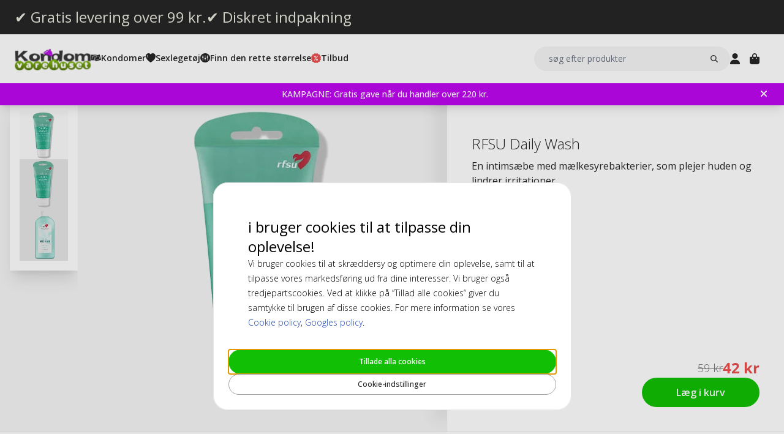

--- FILE ---
content_type: text/html; charset=UTF-8
request_url: https://www.kondomvarehuset.dk/rfsu-daily-wash.html
body_size: 18225
content:
<!DOCTYPE html>
<html lang="da">
<head>
<title>RFSU Daily Wash</title>
<meta charset="utf-8" />
<meta name="description" content="Buy RFSU Daily Wash at Discount Prices. Quick Delivery and Outstanding Service!" />
<meta name="viewport" content="width=device-width, initial-scale=1 user-scalable=no" />
<script type="application/ld+json" id="page-structured-data">
{
    "@context": "https://schema.org",
    "@type": "Product",
    "image": "/__media-service/orig/m2/catalog/product/catalog/product/r/f/rfsu-daily-wash.jpg",
    "name": "RFSU Daily Wash",
    "sku": "RFSU10007",
    "brand": {
        "@type": "Brand",
        "name": ""
    },
    "category": "Mærker",
    "offers": {
        "@type": "Offer",
        "price": "42",
        "priceCurrency": "DKK"
    }
}
</script>
<script>(function(w,d,s,l,i){w[l]=w[l]||[];w[l].push({'gtm.start': new Date().getTime(),event:'gtm.js'});var f=d.getElementsByTagName(s)[0], j=d.createElement(s),dl=l!='dataLayer'?'&l='+l:'';j.async=true;j.src= 'https://www.googletagmanager.com/gtm.js?id='+i+dl;f.parentNode.insertBefore(j,f); })(window,document,'script','dataLayer','GTM-WPBVRSL5');</script>
<script>
window.lipscoreInit = function() {
    lipscore.init({
        apiKey: "e0f0ae54d8f4fac425463981"
    });
};
window.lipscoreSrc = '//static.lipscore.com/assets/dk/lipscore-v1.js';
</script>
<script>window.onAppScriptLoaded = function() {};</script>
<script src="/_browser/UI_Kondom-05f0f75f470e.js" fetchpriority="high" async onload="window.onAppScriptLoaded()"></script>
<script>window.worker = new Worker('/_browser/Worker-fdc24fba0548.js');</script>
<link rel="preconnect" href="https://fonts.gstatic.com" />
<link rel="stylesheet" href="https://fonts.googleapis.com/css2?family=Open+Sans:ital,wght@0,300..800;1,300..800&display=swap" />
<link rel="icon" href="/_browser/asset/favicon/kondom_favicon-6ddf55ba7b0d.png" />
<link rel="stylesheet" href="/_browser/UI_Kondom-c3f15d8e4d38.tailwind.css" />
</head>
<body>
<div id="ui-main" class="flex flex-col h-screen items-center justify-center">
<div class="text-white">Starting starting ☆</div>
<div class="text-white font-light">Starting starting ☆</div>
<div class="w-12 text-neutral-600 animate-spin"></div>
</div>
<script type="application/json" id="app-flags">{"baseUrl":"https://www.kondomvarehuset.dk","storeCode":"kdk","lang":"da","translations":{"button":{"acceptAllCookies":"Tillade alla cookies","acceptRequired":"Kun nødvendige","addCouponCode":"Tilføj rabatgkode","addToCart":"Læg i kurv","buy":"Køb","choose":"Vælg","chosen":"Valgt","cookieSettings":"Cookie-indstillinger","createAccount":"Opret konto","edit":"Rediger","filter":"Filtrer","forgotPassword":"Glemt adgangskode?","goBack":"Gå tilbage","goToCheckout":"Til kassen","login":"Log ind","logout":"Log ud","productVideo":"Produktvideo","readLess":"læse mindre","readMore":"Læs mere","removeCouponCode":"Fjern kuponkoden","save":"Gem","send":"Send","showMoreProducts":"Vis flere produkter","showProducts":"Vis produkter","viewAll":"Se alle"},"checkout_confirmationIsSentTo":"Ordrebekræftelse sendes til","checkout_grandTotal":"Samlet:","checkout_orderNumber":"Ordrenummer:","checkout_payment":"Betaling","checkout_thanksForOrder":"Tak! Dit køb er gennemført!","configurator_adjustments":"Justeringer","configurator_brand":"Mærke","configurator_choiceOfAdapter":"Valgt adapter","configurator_choiceOfFerrule":"Valg af ferrule","configurator_choiceOfGrip":"Valgt grip","configurator_choiceOfHand":"Valg af hånd","configurator_choiceOfShaft":"Valgt skaft","configurator_chooseAdapter":"Vælg adapter","configurator_chooseFerrule":"Vælg ferrule","configurator_chooseGrip":"Vælg grip","configurator_chooseShaft":"Vælg skaft","configurator_clubModel":"Model","configurator_color":"Farge","configurator_gripShape":"Grip form","configurator_gripSize":"Grip størrelse","configurator_price":"Pris","configurator_shaftBallAngle":"Ballbane","configurator_shaftFlex":"Flex","configurator_torque":"Torque","configurator_weight":"Vægt","cookie_marketingLabel":"Markedsføring","cookie_marketingText":"Markedsføringscookies bruges til at levere annoncer der er relevante for dig og dine interesser, eller til at begrænse antallet af gange, du ser den samme annonce på en internet side.","cookie_preferenceLabel":"Funktion","cookie_preferenceText":"Funktionscookies gør det muligt for hjemmesiden at huske de valg du træffer, for at forbedre din oplevelse på hjemmesiden og give dig tilpasset indhold, når det er relevant.","cookie_requiredLabel":"Nødvendig","cookie_requiredText":"Data fra disse cookies giver dig mulighed for at bruge vores hjemmeside og dens funktioner, og disse cookies er nødvendige for at hjemmesiden kan fungere korrekt. Uden nødvendige cookies ville hjemmesiden ikke fungere så glat som den burde. Disse cookies indsamler ingen information til markedsføring eller for at huske hvilke sider du har besøgt på internettet.","cookie_statisticsLabel":"Analyse","cookie_statisticsText":"Analysecookies bruges til at overvåge og spore din adfærd på vores hjemmeside. Ved hjælp af Google Analytics-værktøjet analyseres det for eksempel hvilke sider du har klikket på, eller hvilken type enhed du besøgte os fra.","createAccount_acceptTerms":"Jeg accepterer {{brugerbetingelserne}}","createAccount_accountAlreadyExists":"Der findes allerede en konto registreret hos os med den angivne e-mailadresse.","createAccount_invalidInput":"Venligst tjek dine oplysninger.","createAccount_success":"Din konto er blevet oprettet!","empty_cart_text":"Din indkøbskurv er tom","error_OrderNotFound":"Ordre ikke fundet","error_couldNotFindPage":"Desværre kunne vi ikke finde siden. . \nVenligst dobbelttjek linket eller brug søgefunktionen for at finde det, du leder efter.","error_exceedMaxQty":"Den ønskede mængde er for høj","error_productInsufficientStock":"Den ønskede mængde er ikke tilgængelig i øjeblikket","error_productNotFound":"Kunne ikke tilføje dette produkt","error_productNotSalable":"Denne vare kan ikke købes i øjeblikket","error_tryAgain":"Noget gik galt. Venligst prøv igen senere.","forgotPassword_info":"Indtast din e-mailadresse for at modtage et link til at nulstille adgangskoden","forgotPassword_linkExpired":"Linket til at nulstille adgangskoden er udløbet","forgotPassword_linkSent":"En e-mail er blevet sendt til din adresse med instruktioner til at nulstille adgangskoden","forgotPassword_resetPassword":"Nulstil adgangskode","forgotPassword_resetSuccess":"Adgangskoden er blevet opdateret!","form":{"acceptTerms":"Accepter vilkår","address":"Adresse","billingCity":"Faktureringsby","billingCountry":"Faktureringsland","billingEmailAddress":"Fakturerings-e-mailadresse","billingPhoneNumber":"Fakturerings-telefonnummer","billingStreetAddress1":"Faktureringsadresse (1)","billingStreetAddress2":"Faktureringsadresse (2)","billingZipCode":"Faktureringspostnummer","city":"By","companyName":"Firmanavn","country":"Land","currentPassword":"Nuværende adgangskode","emailAddress":"E-mailadresse","firstName":"Fornavn","lastName":"Efternavn","newPassword":"Ny adgangskode","organizationNumber":"CVR-numre","phoneNumber":"Telefonnummer","repeatPassword":"Gentag adgangskode","shippingCity":"Forsendelsesby","shippingCountry":"Forsendelsesland","shippingEmailAddress":"Forsendelses-e-mailadresse","shippingPhoneNumber":"Forsendelses-telefonnummer","shippingStreetAddress1":"Forsendelses-gadeadresse (1)","shippingStreetAddress2":"Forsendelses-gadeadresse (2)","shippingZipCode":"Forsendelsespostnummer","streetAddress1":"Gadeadresse (1)","streetAddress2":"Gadeadresse (2)","zipCode":"Postnummer"},"form_passwordCriteria":"Adgangskoden skal indeholde: mindst 8 tegn, mindst 1 tal, mindst 1 bogstav","headline_filter":"Filtrér","headline_result":"Resultat for","label":{"checkout":"Kasse","couponCodeAdded":"Rabatkode tilføjet","from":"Af","invalidCouponCode":"Ugyldig rabatkode","new":"NYHED","next":"Næste","of_":"af","page":"side","previously":"Tidligere","products":"Produkter","searchPlaceholder":"søg efter produkter","show":"Vis","showAll":"Vis alle","showing":"Viser","toTheShop":"Til butikken","yourCart":"Din indkøbsvogn"},"label_createPassword":"Opret adgangskode","label_forgotPassword":"Glemt adgangskode?","login_invalidCredentials":"Login mislykkedes. Venligst tjek dine oplysninger.","login_invalidInput":"Venligst tjek dine oplysninger.","message_customOptionMaxChars":"Maks. tegn","message_customOptionMaxCharsRemaining":"Maks. tegn til overs","message_customOptionMaxCharsTooMany":"For mange tegn","message_optionIsRequired":"Valg påkrævet","myaccount_tab_home":"Hjem","pingForm_option1":"Jeg bekræfter, at jeg har gennemført en personlig udprøvning af denne kølle.","pingForm_option2":"Jeg har ikke gennemført en personlig udprøvning af denne kølle og bekræfter, at jeg forstår ulemperne ved at købe golfkøller fra Ping, som ikke er tilpasset til mig.","pingForm_title":"Udfør en custom fitting hver gang du køber dine golfkøller fra Ping.","search_noResult":"Beklager, vi fandt ingen søgeresultater","section_additionalInformation":"Yderligere information","section_availableInDifferentColors":"Tilgængelig i forskellige modeller","section_chooseOption":"Vælg mulighed","section_productDescription":"Beskrivelse","section_relatedProducts":"Relaterede produkter","section_selectAccessories":"Vælg tilbehør","section_specifications":"Specifikationer","sort_alphabetic":"Alfabetisk orden","sort_highestPrice":"Højeste pris","sort_lowestPrice":"Laveste pris","sort_mostPopular":"Mest populære","sort_newest":"Nyeste","sort_recommended":"Anbefales","sort_relevance":"Relevans","stock_backOrder":"Forudbestilling","stock_fewInStock":"Få på lager","stock_inStock":"På lager","stock_outOfStock":"Ikke på lager"},"cms_endpoint":"/__repo-service/kondom","currency":"DKK","logoPath":"/_browser/asset/logo/kondomvaruhuset-858671c9a0e1.dk.svg","cartId":null,"cartIdScope":"cartId2-kdk","customerToken":null,"customerTokenScope":"customer-kdk","cookieConsentScope":"webbhuset_consent","defaultTitle":"Kondomvarehuset","site":"Kondomvaruhuset","page":["Product",{"product":{"id":"21969","sku":"RFSU10007","images":["catalog/product/r/f/rfsu-daily-wash.jpg","catalog/product/_/r/_r_f_rfsu-daily-wash.jpg","catalog/product/i/n/intim-wash-gel-rfsu-551x600.jpg"],"name":"RFSU Daily Wash","metaTitle":"RFSU Daily Wash","metaDescription":"Buy RFSU Daily Wash at Discount Prices. Quick Delivery and Outstanding Service!","description":[["T","RFSU Intimate Daily Wash er en dobbeltvirkende intimvask med en unik formel, som genopretter den naturlige duft, forhindrer lugtgener og sikrer friskhed hele dagen. "],["E","br",[],[],[]],["T","RFSU Intimate Daily Wash har en lav pH-værdi på 3,5 og indeholder mælkesyrebakterier, som forstærker hudens naturlige, beskyttende funktioner. Den er gynækologisk og dermatologisk testet og er desuden uden parfume og parabener."],["E","br",[],[],[]],["T","RFSU Intimate Daily Wash kan anvendes dagligt til at opretholde en naturlig pH-balance og duft."],["E","br",[],[],[]],["E","br",[],[],[]],["T","Denne intimsæbe indeholder ingen animalske ingredienser og kan anvendes af veganere."]],"shortDescription":[["T","En intimsæbe med mælkesyrebakterier, som plejer huden og lindrer irritationer."]],"additionalProductInfo":[],"specification":[{"s1":"Mærke","s2":"RFSU"},{"s1":"EAN","s2":"07310572300402"},{"s1":"Egenskaber","s2":"Vegan"},{"s1":"Sku 2","s2":"6030205"}],"brand":"","category":"Mærker","campaign":false,"new":false,"customclubInfo":false,"video":[],"siblings":[],"customOptions":[],"customStockLabel":"På lager","productType":["Simple",["Simple",{"id":"MjE5Njk=","stock":["Stock",{"increment":1,"minAllowed":1,"maxAllowed":null,"availability":"Plenty"}],"price":["Price",{"basePrice":"42","oldPrice":"59","range":null,"taxClass":""}],"sku":"RFSU10007","customOptions":[]}]]},"relatedProducts":[],"siblings":[],"accessories":[],"configurator":["NoConfigurator","NoConfigurator"],"taxConfig":{"baseConfig":["BaseConfig",{"currency":"DKK","taxRates":{},"taxConfig":"InclTax","crossBorderTrade":false}],"displaySettings":["DisplaySettings",{"currency":"DKK","currencyRate":"1","taxRates":{},"displayTax":"InclTax"}]},"cms_USP":null}],"header":{"type":"Header","uspBlock":["Ok",{"$":"Row","id":"root","props":{"hSpacing":"M","vSpacing":"L","align":"stretch","wrap":true},"block":{"styles":{},"name":"","link":{},"visibleOn":{"@ctor":"AlwaysVisible"},"predefinedStyle":""},"children":[[{"alignY":"stretch","basis":"300px","grow":"1","shrink":"1"},{"$":"Flex","id":"374cd84a-cbe5-5d39-af36-5a53323a2486","props":{"direction":"row","hSpacing":"M","vSpacing":"L","align":"stretch","wrap":false},"block":{"styles":{},"name":"","link":{},"visibleOn":{"@ctor":"AlwaysVisible"},"predefinedStyle":""},"children":[[{"alignY":"stretch","basis":"","grow":"","shrink":""},{"$":"Flex","id":"b9638ae5-25b4-5eed-8138-343fa3272047","props":{"direction":"column","hSpacing":"M","vSpacing":"L","align":"stretch","wrap":false},"block":{"styles":{},"name":"","link":{"href":"https://www.kondomvarehuset.dk/kondomer-med-gratis-levering"},"visibleOn":{"@ctor":"AlwaysVisible"},"predefinedStyle":""},"children":[[{"alignY":"stretch","basis":"","grow":"","shrink":""},{"$":"RichText","id":"d15b4071-cb30-5ce4-8691-0eda100605b9","props":["root",[["node",{"@ctor":"Heading","level":2,"id":"-gratis-levering-over-99-kr"},[["leaf",{"@ctor":"Text","text":"✔ Gratis levering over 99 kr."}]]]]],"block":{"styles":{"color":"#E8E7DC","font-size":"0.65rem","text-decoration":"none"},"name":"","link":{},"visibleOn":{"@ctor":"AlwaysVisible"},"predefinedStyle":""}}]]}],[{"alignY":"stretch","basis":"","grow":"","shrink":""},{"$":"Flex","id":"6969b717-bdf4-55a4-9ca3-834b4cb1e7a9","props":{"direction":"column","hSpacing":"M","vSpacing":"L","align":"stretch","wrap":false},"block":{"styles":{},"name":"","link":{"href":"https://www.kondomvarehuset.dk/kondomer-med-diskret-indpakning"},"visibleOn":{"@ctor":"AlwaysVisible"},"predefinedStyle":""},"children":[[{"alignY":"stretch","basis":"","grow":"","shrink":""},{"$":"RichText","id":"b04f72c6-dfdc-5634-9738-9ee1ed17be64","props":["root",[["node",{"@ctor":"Heading","level":2,"id":"-diskret-indpakning"},[["leaf",{"@ctor":"Text","text":"✔ Diskret indpakning"}]]]]],"block":{"styles":{"color":"#E8E7DC","font-size":"0.65rem","text-decoration":"none"},"name":"","link":{},"visibleOn":{"@ctor":"AlwaysVisible"},"predefinedStyle":""}}]]}]]}]]}],"cmsBlocks":["Ok",{"$":"Row","id":"root","props":{"hSpacing":"M","vSpacing":"L","align":"stretch","wrap":true},"block":{"styles":{},"name":"","link":{},"visibleOn":{"@ctor":"AlwaysVisible"},"predefinedStyle":""},"children":[[{"alignY":"stretch","basis":"300px","grow":"1","shrink":"1"},{"$":"Flex","id":"659d4aee-6446-5960-a8d9-d9bed86d519b","props":{"direction":"column","hSpacing":"M","vSpacing":"L","align":"stretch","wrap":false},"block":{"styles":{"background":"#BD07EF","padding":"6px 40px 6px 16px"},"name":"","link":{"href":"https://www.kondomvarehuset.dk/tilbud-kondomer/gratis-gave.html"},"visibleOn":{"@ctor":"AlwaysVisible"},"predefinedStyle":""},"children":[[{"alignY":"stretch","basis":"","grow":"","shrink":""},{"$":"RichText","id":"4da39a2e-6382-55af-a339-9cc9c197f158","props":["root",[["node",{"@ctor":"Paragraph"},[["node",{"@ctor":"Strong"},[["leaf",{"@ctor":"Text","text":"KAMPAGNE: Gratis gave når du handler over 220 kr."}]]]]]]],"block":{"styles":{"color":"#ffffff","font-size":"14px"},"name":"","link":{"href":"https://www.kondomvarehuset.dk/tilbud-kondomer/gratis-gave.html"},"visibleOn":{"@ctor":"VisibleOnDesktop"},"predefinedStyle":""}}],[{"alignY":"stretch","basis":"","grow":"","shrink":""},{"$":"RichText","id":"d6afc596-850b-57e5-ad4c-e20e24465b60","props":["root",[["node",{"@ctor":"Paragraph"},[["node",{"@ctor":"Strong"},[["leaf",{"@ctor":"Text","text":"Black Deal -20% på ALT over 500 kr +10% EKSTRA på legetøj, kun i dag 🖤"}]]]]]]],"block":{"styles":{"color":"#ffffff","font-size":"14px"},"name":"","link":{"href":"https://www.kondomvarehuset.dk/"},"visibleOn":{"@ctor":"NeverVisible"},"predefinedStyle":""}}],[{"alignY":"stretch","basis":"","grow":"","shrink":""},{"$":"RichText","id":"be9d6421-7fe6-5908-84c9-e12062fc9237","props":["root",[["node",{"@ctor":"Paragraph"},[["node",{"@ctor":"Strong"},[["leaf",{"@ctor":"Text","text":"Køb for over 220 kr. & få en gave"}]]]]]]],"block":{"styles":{"color":"#ffffff","font-size":"14px"},"name":"","link":{"href":"https://www.kondomvarehuset.dk/tilbud-kondomer/gratis-gave.html"},"visibleOn":{"@ctor":"VisibleOnPhone"},"predefinedStyle":""}}],[{"alignY":"stretch","basis":"","grow":"","shrink":""},{"$":"RichText","id":"974069aa-0302-5e95-9789-8fa8d11509da","props":["root",[["node",{"@ctor":"Paragraph"},[["node",{"@ctor":"Strong"},[["leaf",{"@ctor":"Text","text":"Black Deal -20% på ALT over 500 kr, kun i dag 🖤"}]]]]]]],"block":{"styles":{"color":"#ffffff","font-size":"14px"},"name":"","link":{"href":"https://www.kondomvarehuset.dk/"},"visibleOn":{"@ctor":"NeverVisible"},"predefinedStyle":""}}]]}]]}],"uspBlock_CustomerService":["Err",{"type":"Error","value":"Error CMS not found: block/en/header-top-usp-customer.json"}],"block_CartOverlay_ProductGrid":["Ok",{"$":"Row","id":"root","props":{"hSpacing":"M","vSpacing":"L","align":"stretch","wrap":true},"block":{"styles":{},"name":"","link":{},"visibleOn":{"@ctor":"AlwaysVisible"},"predefinedStyle":""},"children":[[{"alignY":"stretch","basis":"300px","grow":"1","shrink":"1"},{"$":"ProductGrid","id":"96023754-3eff-567c-b531-d8768e5f743f","props":{"products":[{"id":"19779","sku":"PASANT10048","image":"catalog/product/_/p/_p_a_pasante-light-lube_10ml.jpg","stock":"Plenty","customStockLabel":"På lager","name":"Pasante Light Sachets 10ml Glidecreme","shortDescription":"Light creme til blid påsmørring i 10ml poser.","brand":"","category":"","price":{"type":"Single","value":{"currency":"DKK","number":"5"}},"campaign":false,"new":false,"href":"https://www.kondomvarehuset.dk/pasante-light-sachets-10ml-glidecreme.html"},{"id":"19854","sku":"SKYN10037-10-STU","image":"catalog/product/_/s/_s_k_skyn-original_10.jpg","stock":"Plenty","customStockLabel":"På lager","name":"Skyn Original 10 stk Kondomer (stykvis)","shortDescription":"Det tætteste til ingenting. Et revolutionerende kondom fremstillet af Sensoprene der gør det blødere og ultra tyndt for en mere naturlig følelse.","brand":"","category":"","price":{"type":"SingleDiscounted","value":{"price":{"currency":"DKK","number":"69"},"realizationPrice":{"type":"OldPrice","value":{"currency":"DKK","number":"77"}}}},"campaign":true,"new":false,"href":"https://www.kondomvarehuset.dk/skyn-original-10-stk-kondomer-stykvis.html"}]},"block":{"styles":{},"name":"","link":{},"visibleOn":{"@ctor":"AlwaysVisible"},"predefinedStyle":"Page_Full"}}]]}],"block_CartOverlay_Campaign":["Ok",{"$":"Row","id":"root","props":{"hSpacing":"M","vSpacing":"L","align":"stretch","wrap":true},"block":{"styles":{},"name":"","link":{},"visibleOn":{"@ctor":"AlwaysVisible"},"predefinedStyle":""},"children":[]}],"block_CartOverlay_Usps":["Ok",{"$":"Row","id":"root","props":{"hSpacing":"M","vSpacing":"L","align":"stretch","wrap":true},"block":{"styles":{},"name":"","link":{},"visibleOn":{"@ctor":"AlwaysVisible"},"predefinedStyle":""},"children":[[{"alignY":"stretch","basis":"300px","grow":"1","shrink":"1"},{"$":"Flex","id":"3fd7a8ac-39ae-55eb-a053-6dd6f57e2997","props":{"direction":"row","hSpacing":"M","vSpacing":"L","align":"space-between","wrap":false},"block":{"styles":{"padding":"1em 1em"},"name":"","link":{},"visibleOn":{"@ctor":"AlwaysVisible"},"predefinedStyle":""},"children":[[{"alignY":"stretch","basis":"","grow":"","shrink":""},{"$":"Text","id":"9250302a-aba3-5b9b-8995-63ad6cacc38d","props":{"element":"span","text":"✔ Gratis levering over 99 kr"},"block":{"styles":{"font-size":"12px"},"name":"","link":{},"visibleOn":{"@ctor":"AlwaysVisible"},"predefinedStyle":""}}],[{"alignY":"stretch","basis":"","grow":"","shrink":""},{"$":"Text","id":"18b75f33-0e78-5b96-b9ad-5269787a87b1","props":{"element":"span","text":" ✔ Betal med kort, MobilePay, Klarna"},"block":{"styles":{"font-size":"12px"},"name":"","link":{},"visibleOn":{"@ctor":"AlwaysVisible"},"predefinedStyle":""}}]]}]]}],"checkoutHref":"https://www.kondomvarehuset.dk/checkout","homeHref":"https://www.kondomvarehuset.dk/","accountHref":"https://www.kondomvarehuset.dk/customer/account"},"menu":["root",[["node",{"id":"b1b1682e-061d-54e2-beae-2db869728f2e","label":"Kondomer","href":null,"background-color":"","text-color":""},[["node",{"id":"53dd5c29-1f24-5d2f-bcc0-2c88ff43cced","label":"Section 1","href":null,"background-color":"","text-color":""},[["node",{"id":"0508e0cf-e65f-5105-bdfc-4164a91a7763","label":"Kondomer","href":"https://www.kondomvarehuset.dk/kondomer.html","background-color":"","text-color":""},[["node",{"id":"709accaf-a584-52c9-8b5e-f2369e1216a2","label":"Small","href":"https://www.kondomvarehuset.dk/kondomer/kondom-storrelse/store.html","background-color":"","text-color":""},[]],["node",{"id":"bfb21632-a96a-50b3-9a7b-8a76e56d25dc","label":"Normale (51-55 mm)","href":"https://www.kondomvarehuset.dk/kondomer-online-191/kondomstorrelse/normale-kondomer.html","background-color":"","text-color":""},[]],["node",{"id":"21aa8a8b-cfdf-5a76-8fb0-9ffd5857ba17","label":"Store/XL/XXL (55+ mm)","href":"https://www.kondomvarehuset.dk/kondomer-online/kondomstorrelse/store-xl-xxl-kondomer.html","background-color":"","text-color":""},[]],["node",{"id":"37f613cb-8503-5a51-b5a1-a555851b419f","label":"Ekstra tynde","href":"https://www.kondomvarehuset.dk/kondomer-online-191/kondomtyper/ekstra-tynde.html","background-color":"","text-color":""},[]],["node",{"id":"bd6a3659-2f2a-5398-83a6-af501220fb8a","label":"Ekstra stærke","href":"https://www.kondomvarehuset.dk/kondomer-online-191/kondomtyper/ekstra-staerke-kondomer.html","background-color":"","text-color":""},[]],["node",{"id":"e23b64be-e144-5349-93fd-38f7df5996c3","label":"Ekstra glidecreme","href":"https://www.kondomvarehuset.dk/kondomer-online-191/kondomtyper/ekstra-glidecreme-kondomer.html","background-color":"","text-color":""},[]],["node",{"id":"ef19775f-d784-5bf9-816d-2c01fdf82d13","label":"Latexfri","href":"https://www.kondomvarehuset.dk/kondomer-online-191/latexfrie-kondomer.html","background-color":"","text-color":""},[["node",{"id":"f4621639-72cc-5181-bfef-492a2836a623","label":"SKYN","href":"https://www.kondomvarehuset.dk/kondomer-online-191/latexfrie-kondomer/skyn-kondomer.html","background-color":"","text-color":""},[]],["node",{"id":"3419bbca-ab2b-57a2-b150-7043e8532c2f","label":"Polyurethan","href":"https://www.kondomvarehuset.dk/kondomer-online-191/latexfrie-kondomer/polyurethan-kondomer.html","background-color":"","text-color":""},[]]]],["node",{"id":"ee57dd57-91da-57ec-a836-4093de1c71f4","label":"Riller","href":"https://www.kondomvarehuset.dk/kondomer-online-191/kondom-tekstur/riller-kondomer.html","background-color":"","text-color":""},[]],["node",{"id":"7001436c-4d29-5c91-8e64-1aa9d32c1f85","label":"Knopper","href":"https://www.kondomvarehuset.dk/kondomer-online-191/kondom-tekstur/knopper-kondomer.html","background-color":"","text-color":""},[]],["node",{"id":"61f78fcb-6098-52f6-8dbf-2d5de9960a80","label":"Riller & knopper","href":"https://www.kondomvarehuset.dk/kondomer-online-191/kondom-tekstur/kondomer-riller-knopper.html","background-color":"","text-color":""},[]],["node",{"id":"cd944d0b-fedb-5fc1-a98e-3390cc9974c0","label":"Mix-pakker","href":"https://www.kondomvarehuset.dk/kondomer-online-191/mix-fun-kondomer/mix-pakker-kondomer.html","background-color":"","text-color":""},[]],["node",{"id":"5f6e65dc-183a-5007-b3ef-3dcda523ad7e","label":"Tekstur","href":"https://www.kondomvarehuset.dk/kondomer-online-191/kondom-tekstur.html","background-color":"","text-color":""},[]],["node",{"id":"f2027a08-14d0-558f-9dda-e3315fbf28e6","label":"Kvindekondomer","href":"https://www.kondomvarehuset.dk/kondomer-online-191/kvindekondomer.html","background-color":"","text-color":""},[["node",{"id":"4128ceb6-ced4-5810-bff7-6c5bf24f8b06","label":"Femidom","href":"https://www.kondomvarehuset.dk/kondomer-online-191/kvindekondomer/femidom-kondomer.html","background-color":"","text-color":""},[]]]],["node",{"id":"79d14590-f0aa-5802-85ab-af6247e58966","label":"Ekstra tilfredsstillelse","href":"https://www.kondomvarehuset.dk/kondomer-online-191/ekstra-tilfredsstillelse.html","background-color":"","text-color":""},[]],["node",{"id":"a2b2b90f-e90b-525e-b98d-13440803839a","label":"Bedøvende","href":"https://www.kondomvarehuset.dk/kondomer-online-191/ekstra-tilfredsstillelse/bedovende-kondomer.html","background-color":"","text-color":""},[]],["node",{"id":"ad22c847-3ecb-5b2a-804d-51909d298bd2","label":"Stimulering","href":"https://www.kondomvarehuset.dk/kondomer-online-191/ekstra-tilfredsstillelse/stimulering-kondomer.html","background-color":"","text-color":""},[]],["node",{"id":"2f228314-ad34-58d4-b939-e74c72701f93","label":"Stimulation","href":"https://www.kondomvarehuset.dk/kondomer-online-191/stimulation.html","background-color":"","text-color":""},[["node",{"id":"dc5eac65-122f-53ec-8230-779f8c1c73f8","label":"Vibrerende ring","href":"https://www.kondomvarehuset.dk/kondomer-online-191/stimulation/vibrerende-ring.html","background-color":"","text-color":""},[]]]],["node",{"id":"551c7a5e-cb20-5057-a7f5-6151e4a26ef0","label":"Forsinkelsesspray","href":"https://www.kondomvarehuset.dk/kondomer-online-191/stimulation/forsinkelsesspray.html","background-color":"","text-color":""},[]],["node",{"id":"c6391e5f-598b-511f-9ef1-ee0cd9732385","label":"Storpak","href":"https://www.kondomvarehuset.dk/storpak.html","background-color":"","text-color":""},[]],["node",{"id":"31d34c61-ed7d-549d-acca-d5c4e558d805","label":"Mærker","href":"https://www.kondomvarehuset.dk/maerker.html","background-color":"","text-color":""},[["node",{"id":"ff0e1e75-b8e4-5f5c-bdae-558fa72787de","label":"Adore","href":"https://www.kondomvarehuset.dk/kondomer/adore-condoms.html","background-color":"","text-color":""},[]],["node",{"id":"851b4cbe-5651-5a36-bf4d-e0dabd03cd53","label":"Amor","href":"https://www.kondomvarehuset.dk/kondomer/amor-kondomer.html","background-color":"","text-color":""},[]],["node",{"id":"261da508-5a30-53b8-975d-783e3936c382","label":"Billy Boy","href":"https://www.kondomvarehuset.dk/kondomer/billy-boy-kondomer.html","background-color":"","text-color":""},[]],["node",{"id":"1e289ae1-dde6-5544-9830-0d97b100a9b5","label":"Fair Squared","href":"https://www.kondomvarehuset.dk/kondomer/fair-squared-kondomer.html","background-color":"","text-color":""},[]],["node",{"id":"226bc225-5417-5c3f-9f2f-9cca11f64274","label":"Glyde","href":"https://www.kondomvarehuset.dk/kondomer/glyde.html","background-color":"","text-color":""},[]],["node",{"id":"ed534400-18e8-5c64-814e-3fd18a158036","label":"Manix","href":"https://www.kondomvarehuset.dk/kondomer/manix-kondomer.html","background-color":"","text-color":""},[]],["node",{"id":"68c721cd-14ef-5f62-bfae-0e5d97314afd","label":"Mates","href":"https://www.kondomvarehuset.dk/kondomer/mates-kondomer.html","background-color":"","text-color":""},[]],["node",{"id":"51649942-8772-5092-b25e-18724a80d6cf","label":"Mister Size","href":"https://www.kondomvarehuset.dk/kondomer/mister-size.html","background-color":"","text-color":""},[]],["node",{"id":"99c7bcca-14e1-5b01-bb40-4cc95cd49a5d","label":"My.Size","href":"https://www.kondomvarehuset.dk/kondomer/my-size-kondomer.html","background-color":"","text-color":""},[]],["node",{"id":"c124a8da-a453-5210-a87f-1aa1664a88d4","label":"Ritex","href":"https://www.kondomvarehuset.dk/kondomer/ritex.html","background-color":"","text-color":""},[]],["node",{"id":"887027da-d60b-538f-b1dc-89b108d10720","label":"Ceylor","href":"https://www.kondomvarehuset.dk/kondomer/ceylor.html","background-color":"","text-color":""},[]],["node",{"id":"4d960d1a-0a48-561b-b4cb-6cb2a5fbaf57","label":"RFSU","href":"https://www.kondomvarehuset.dk/kondomer/rfsu-kondomer.html","background-color":"","text-color":""},[]],["node",{"id":"c2f8968c-5bd4-5141-ab9d-ca384750b214","label":"Pasante","href":"https://www.kondomvarehuset.dk/kondomer/pasante-kondomer.html","background-color":"","text-color":""},[]],["node",{"id":"db9ecdc7-e32f-50ad-adba-0155b75a1194","label":"RFSU","href":"https://www.kondomvarehuset.dk/kondomer/rfsu-kondomer.html","background-color":"","text-color":""},[]],["node",{"id":"12a6af92-0f62-5b35-bbfd-574e4fac3340","label":"Condomi","href":"https://www.kondomvarehuset.dk/kondomer/condomi-kondomer.html","background-color":"","text-color":""},[]],["node",{"id":"0622c059-abcd-56c2-8d48-f5807b20ec74","label":"Durex","href":"https://www.kondomvarehuset.dk/kondomer/durex-kondomer.html","background-color":"","text-color":""},[]],["node",{"id":"faee1464-4c2e-5a6c-a2cf-db88fb2a5793","label":"EXS","href":"https://www.kondomvarehuset.dk/kondomer/exs-kondomer.html","background-color":"","text-color":""},[]],["node",{"id":"89a186fc-5479-54ba-b552-8bb7b428b425","label":"Skins","href":"https://www.kondomvarehuset.dk/kondomer/skins-kondomer.html","background-color":"","text-color":""},[]],["node",{"id":"db7d8f49-4a04-5860-9ea0-2fb222f93c0c","label":"SKYN®","href":"https://www.kondomvarehuset.dk/kondomer/skyn.html","background-color":"","text-color":""},[]]]]]]]],["node",{"id":"775a9161-f7d9-55bb-abd6-0886fe0bfac1","label":"Section 2","href":null,"background-color":"","text-color":""},[["node",{"id":"7e2a4690-c385-5109-8146-b60ee8a298c3","label":"Kondomstørrelse","href":"https://www.kondomvarehuset.dk/kondomer-online/kondomstorrelse.html","background-color":"","text-color":""},[["node",{"id":"c49485d9-a4c4-5adf-be11-3ef02ab8a703","label":"45 mm (90-96 mm)","href":"https://www.kondomvarehuset.dk/find-the-right-condom-size/45-mm-90-96-mm.html","background-color":"","text-color":""},[]],["node",{"id":"9f1fe8de-983f-55f5-bb2d-2d43ad7104d8","label":"47 mm (94-102 mm)","href":"https://www.kondomvarehuset.dk/find-the-right-condom-size/47-mm-94-102-mm.html","background-color":"","text-color":""},[]],["node",{"id":"13cc5023-ce74-55f5-bff6-73c11aa88064","label":"49 mm (98-108 mm)","href":"https://www.kondomvarehuset.dk/find-the-right-condom-size/49-mm-98-108-mm.html","background-color":"","text-color":""},[]],["node",{"id":"576c86d1-a182-5342-a7ec-fec0b138faf7","label":"52 mm (104-115 mm)","href":"https://www.kondomvarehuset.dk/find-the-right-condom-size/52-mm-104-115-mm.html","background-color":"","text-color":""},[]],["node",{"id":"8d268ea2-c464-53a3-a576-5241e3d82ca8","label":"53 mm (106-121 mm)","href":"https://www.kondomvarehuset.dk/find-the-right-condom-size/53-mm-106-121-mm.html","background-color":"","text-color":""},[]],["node",{"id":"20693cb5-1721-52b1-ba3d-b4bedb5930d7","label":"54 mm (108-124 mm)","href":"https://www.kondomvarehuset.dk/find-the-right-condom-size/54-mm-108-124-mm.html","background-color":"","text-color":""},[]],["node",{"id":"b0f46004-953a-5933-a16e-50b7864217e7","label":"55 mm (110-127 mm)","href":"https://www.kondomvarehuset.dk/find-the-right-condom-size/55-mm-110-127-mm.html","background-color":"","text-color":""},[]],["node",{"id":"2e8b076c-643e-54c2-8b92-3537c00a69fe","label":"56 mm (112-130 mm)","href":"https://www.kondomvarehuset.dk/find-the-right-condom-size/56-mm-112-130-mm.html","background-color":"","text-color":""},[]],["node",{"id":"489ede52-a261-5b24-a1e7-d67737699d8b","label":"57 mm (114-133 mm)","href":"https://www.kondomvarehuset.dk/find-the-right-condom-size/57-mm-114-133-mm.html","background-color":"","text-color":""},[]],["node",{"id":"b96dc74f-01a5-5589-a47e-bade193f9539","label":"58 mm (116-137 mm)","href":"https://www.kondomvarehuset.dk/find-the-right-condom-size/58-mm-116-137-mm.html","background-color":"","text-color":""},[]],["node",{"id":"31d0aeb6-b074-50f3-b008-07bd48a85700","label":"60 mm (120-142 mm)","href":"https://www.kondomvarehuset.dk/find-the-right-condom-size/60-mm-120-142-mm.html","background-color":"","text-color":""},[]],["node",{"id":"60e30e28-7a18-56fc-9bbf-d5e5f8a021cc","label":"64 mm (128-151 mm)","href":"https://www.kondomvarehuset.dk/find-the-right-condom-size/64-mm-128-151-mm.html","background-color":"","text-color":""},[]],["node",{"id":"0b00b6a9-3101-5e35-88cf-191f27e9cabc","label":"69 mm (138-165 mm)","href":"https://www.kondomvarehuset.dk/find-the-right-condom-size/69-mm-138-165-mm.html","background-color":"","text-color":""},[]],["node",{"id":"bb7bb0d8-b711-5b7e-b629-194ddbd76b42","label":"72 mm (144-172 mm)","href":"https://www.kondomvarehuset.dk/find-the-right-condom-size/72-mm-144-172-mm.html","background-color":"","text-color":""},[]]]]]],["node",{"id":"60f20a95-3c81-5bcb-bbd2-522011cae0c2","label":"Section 3","href":null,"background-color":"","text-color":""},[["node",{"id":"38e9b53b-4c3d-5127-af9f-537b158574c0","label":"Glidecreme","href":"https://www.kondomvarehuset.dk/glidecreme.html","background-color":"","text-color":""},[["node",{"id":"e435f3b5-7d3e-50b6-a437-3b448d3b45ed","label":"Glidecreme med smag","href":"https://www.kondomvarehuset.dk/glidecreme/glidecreme-smag.html","background-color":"","text-color":""},[]],["node",{"id":"c5c57866-f8b3-5a97-85d9-739517e21003","label":"Glidecreme anal sex","href":"https://www.kondomvarehuset.dk/glidecreme/glidecreme-anal-sex.html","background-color":"","text-color":""},[]],["node",{"id":"8910c383-1021-5198-abb8-ac4df216145e","label":"Præstationsfremmende glidecreme","href":"https://www.kondomvarehuset.dk/glidecreme/praestationsfremmende-glidecreme.html","background-color":"","text-color":""},[]],["node",{"id":"325d5cf0-d451-5400-9216-806fe0d6837b","label":"Vandbaserede glidecreme","href":"https://www.kondomvarehuset.dk/glidecreme/vandbaserede-glidecreme.html","background-color":"","text-color":""},[]],["node",{"id":"1dc69667-d6ec-516e-b88b-b6bbfd21a3ad","label":"Silikonebaserede glidecreme","href":"https://www.kondomvarehuset.dk/glidecreme/silikonebaserede-glidecreme.html","background-color":"","text-color":""},[]],["node",{"id":"e44c05ea-7e34-5127-a9f6-caf61c644a01","label":"RFSU glidecreme","href":"https://www.kondomvarehuset.dk/glidecreme/rfsu-glidecreme.html","background-color":"","text-color":""},[]],["node",{"id":"d76ab474-5bd2-5650-a4e3-95ab6f715880","label":"Durex glidecreme","href":"https://www.kondomvarehuset.dk/glidecreme/durex-glidecreme.html","background-color":"","text-color":""},[]],["node",{"id":"bead7b16-ea66-532b-9ea3-bb034bde7177","label":"Pjur glidecreme","href":"https://www.kondomvarehuset.dk/glidecreme/pjur-glidecreme.html","background-color":"","text-color":""},[]],["node",{"id":"bd1de46b-adf4-59ed-9286-b6b60bf78387","label":"Joy Division glidecreme","href":"https://www.kondomvarehuset.dk/glidecreme/joy-division-glidecreme.html","background-color":"","text-color":""},[]],["node",{"id":"b530ef54-8f50-563e-acd1-1359c8d7d574","label":"System JO glidecreme","href":"https://www.kondomvarehuset.dk/glidecreme/system-jo-glidecreme.html","background-color":"","text-color":""},[]]]]]]]],["node",{"id":"0a7972e4-f188-5d33-b539-d0918b36d498","label":"Sexlegetøj","href":null,"background-color":"","text-color":""},[["node",{"id":"642ed500-7767-5b96-90ef-f5d0704cf855","label":"Section 1","href":null,"background-color":"","text-color":""},[["node",{"id":"1a786541-e071-5268-b050-57470955e40f","label":"Mænd","href":"https://www.kondomvarehuset.dk/lyst-helse.html","background-color":"","text-color":""},[["node",{"id":"a6f14ac6-6946-5d42-848b-c66e2b4b7d73","label":"Fleshlight","href":"https://www.kondomvarehuset.dk/lyst-helse/fleshlight.html","background-color":"","text-color":""},[]],["node",{"id":"b990a398-3d8a-5b76-b0c2-cbac0c96e371","label":"Onaniprodukter","href":"https://www.kondomvarehuset.dk/lyst-helse/onaniprodukter-masturbators.html","background-color":"","text-color":""},[]],["node",{"id":"b3d62f9e-ae00-5cfa-8027-e701b930c80c","label":"Prostatalegetøj","href":"https://www.kondomvarehuset.dk/lyst-helse/prostatalegetoj.html","background-color":"","text-color":""},[]],["node",{"id":"5046e9d3-b1ef-5d36-acf8-0ac22ffc72e8","label":"Penisringe","href":"https://www.kondomvarehuset.dk/lyst-og-helse/penisringe.html","background-color":"","text-color":""},[]],["node",{"id":"b98986b8-0c86-5350-a88b-8ba801f82782","label":"Delay spray & creme","href":"https://www.kondomvarehuset.dk/lyst-og-helse/apotek/delay-spray-creme.html","background-color":"","text-color":""},[]],["node",{"id":"a7313457-f362-5c1a-b8dc-0616021c7e5a","label":"Større penis","href":"https://www.kondomvarehuset.dk/lyst-og-helse/apotek/storre-penis.html","background-color":"","text-color":""},[]],["node",{"id":"ff08163f-f1ac-542c-84c4-15fcbd0017c4","label":"Begær forhøjelse","href":"https://www.kondomvarehuset.dk/lyst-og-helse/apotek/begaer-forhojelse.html","background-color":"","text-color":""},[]],["node",{"id":"8b42bfe4-80b8-51bb-b1fe-7f700c8c42d4","label":"Bedre erektion","href":"https://www.kondomvarehuset.dk/lyst-og-helse/apotek/bedre-erektion.html","background-color":"","text-color":""},[]],["node",{"id":"20af6540-fa34-530c-b35d-abcdb6515016","label":"Stimulation","href":"https://www.kondomvarehuset.dk/lyst-helse/stimulation.html","background-color":"","text-color":""},[]],["node",{"id":"fd00d197-c3be-5dcc-8a45-1cf0e9d579d3","label":"Intim barbering","href":"https://www.kondomvarehuset.dk/lyst-og-helse/intim-barbering.html","background-color":"","text-color":""},[]],["node",{"id":"62f88b89-d6ed-506a-9ecb-76efcd31554b","label":"Intim hygiejne","href":"https://www.kondomvarehuset.dk/lyst-og-helse/intim-hygiejne.html","background-color":"","text-color":""},[]],["node",{"id":"9c9501b5-4548-5332-a1a6-d7c4af0625be","label":"Kosttilskud","href":"https://www.kondomvarehuset.dk/lyst-og-helse/apotek/kosttilskud.html","background-color":"","text-color":""},[]],["node",{"id":"7db810c1-ce46-5cce-a665-32e3430a83c0","label":"Analt","href":"https://www.kondomvarehuset.dk/anal-sexlegetoj.html","background-color":"","text-color":""},[]],["node",{"id":"e90b1bde-f220-52d8-bcb8-c1406c1e6b1a","label":"Buttplugs","href":"https://www.kondomvarehuset.dk/anal-sexlegetoj/buttplugs.html","background-color":"","text-color":""},[]],["node",{"id":"dcd755f5-b609-58ba-9fe1-5ef441814e48","label":"Glidecreme","href":"https://www.kondomvarehuset.dk/glidecreme.html","background-color":"","text-color":""},[]]]]]],["node",{"id":"7e4d3157-301d-505a-9af4-939570e41e51","label":"Section 2","href":null,"background-color":"","text-color":""},[["node",{"id":"b4d8aa98-64b5-5c66-a54a-2716fc39f0ae","label":"Kvinder","href":"https://www.kondomvarehuset.dk/kvinder-sexlegetoj.html","background-color":"","text-color":""},[["node",{"id":"7a2ccf45-b3d5-5f99-9913-84f5b1fa76e7","label":"Dildoer","href":"https://www.kondomvarehuset.dk/kvinder-sexlegetoj/dildoer-sexlegetoj.html","background-color":"","text-color":""},[]],["node",{"id":"daa6a7a3-e7ec-59c9-ace5-9894026631ce","label":"Vibratorer","href":"https://www.kondomvarehuset.dk/kvinder-sexlegetoj/vibratorer.html","background-color":"","text-color":""},[]],["node",{"id":"1905764c-78f5-57ee-be08-6e84c2a66026","label":"Lufttryksvibrator","href":"https://www.kondomvarehuset.dk/kvinder-sexlegetoj/lufttryksvibrator-sexlegetoj.html","background-color":"","text-color":""},[]],["node",{"id":"d2e46a97-c2d6-54a4-b266-c06d50ed8605","label":"Klassisk vibrator","href":"https://www.kondomvarehuset.dk/kvinder-sexlegetoj/klassisk-vibrator.html","background-color":"","text-color":""},[]],["node",{"id":"d8dc1d8d-9259-5639-be2e-26b39eef8d74","label":"Klitoris stimulator","href":"https://www.kondomvarehuset.dk/kvinder-sexlegetoj/klitoris-stimulator.html","background-color":"","text-color":""},[]],["node",{"id":"e7dd035e-156f-5326-af8a-ad735fd0d046","label":"Finger vibrator","href":"https://www.kondomvarehuset.dk/kvinder-sexlegetoj/finger-vibrator.html","background-color":"","text-color":""},[]],["node",{"id":"151aa898-edfb-5898-933c-8958eb0bd653","label":"Vibrator æg","href":"https://www.kondomvarehuset.dk/kvinder-sexlegetoj/vibrator-aeg.html","background-color":"","text-color":""},[]],["node",{"id":"2d4c0fd0-d74a-55d5-a815-e4ef0baf28d5","label":"Mini vibrator","href":"https://www.kondomvarehuset.dk/kvinder-sexlegetoj/mini-vibrator.html","background-color":"","text-color":""},[]],["node",{"id":"151d47d0-b87e-50b4-84f0-404a9bf2124f","label":"Massagers","href":"https://www.kondomvarehuset.dk/kvinder-sexlegetoj/massagers.html","background-color":"","text-color":""},[]],["node",{"id":"bfef93db-4770-56ce-95eb-894bb41e6146","label":"Bækkenbundskugler","href":"https://www.kondomvarehuset.dk/kvinder-sexlegetoj/baekkenbundskugler.html","background-color":"","text-color":""},[]],["node",{"id":"2cc84b6d-c147-5f53-ad4f-6b34552d90cb","label":"Stimulerende gel","href":"https://www.kondomvarehuset.dk/lyst-og-helse/apotek/stimulerende-gel.html","background-color":"","text-color":""},[]],["node",{"id":"e91d3d46-529d-5a85-a69c-2bce646a3698","label":"Hjem test","href":"https://www.kondomvarehuset.dk/kvinder-sexlegetoj/hjem-test.html","background-color":"","text-color":""},[]],["node",{"id":"aa7a7167-c244-5ef0-8a23-e555efc0fae9","label":"Intim barbering","href":"https://www.kondomvarehuset.dk/lyst-og-helse/intim-barbering.html","background-color":"","text-color":""},[]],["node",{"id":"2e08ffda-79e2-554e-9203-4f432c131ee8","label":"Intim hygiejne","href":"https://www.kondomvarehuset.dk/lyst-og-helse/intim-hygiejne.html","background-color":"","text-color":""},[]],["node",{"id":"3a85ba59-792c-5d22-8504-40b0197df5dd","label":"Analt","href":"https://www.kondomvarehuset.dk/anal-sexlegetoj.html","background-color":"","text-color":""},[]],["node",{"id":"c8a6faa0-c55c-5db3-90fd-0dc562756262","label":"Glidecreme","href":"https://www.kondomvarehuset.dk/glidecreme.html","background-color":"","text-color":""},[]]]],["node",{"id":"df053758-bb15-5327-b283-65b9cca3ac15","label":"Par","href":"https://www.kondomvarehuset.dk/sexlegetoj-par.html","background-color":"","text-color":""},[["node",{"id":"500c9968-eda7-5b38-9a9b-6d23bfbff7ad","label":"App-styret Sexlegetøj","href":"https://www.kondomvarehuset.dk/sexlegetoj-par/app-styret-exlegetoj.html","background-color":"","text-color":""},[]],["node",{"id":"6d52e024-fa35-5a07-b72b-aa00c2a44a1b","label":"Duo vibrators","href":"https://www.kondomvarehuset.dk/sexlegetoj-par/duo-vibrators.html","background-color":"","text-color":""},[]],["node",{"id":"7302264f-9043-57b9-b82a-ebe09bd7b2c1","label":"Par vibrator","href":"https://www.kondomvarehuset.dk/kvinder-sexlegetoj/par-vibrator.html","background-color":"","text-color":""},[]],["node",{"id":"e54e3453-f637-5e3b-9f96-4e96af25d6ee","label":"Strap-on","href":"https://www.kondomvarehuset.dk/sexlegetoj-par/strap-on-sexlegetoj.html","background-color":"","text-color":""},[]],["node",{"id":"8970125e-010e-517a-b45c-0385125b01a4","label":"Sexmøbler","href":"https://www.kondomvarehuset.dk/sexlegetoj-par/sexmobler-sexlegetoj.html","background-color":"","text-color":""},[]],["node",{"id":"4508a6ba-2524-5e14-8097-d57d067ac7c9","label":"Fjer & Ticklers","href":"https://www.kondomvarehuset.dk/sexlegetoj-par/fjer-ticklers-sexlegetoj.html","background-color":"","text-color":""},[]],["node",{"id":"7b240f7d-4286-5f35-be2c-575131e447ff","label":"Massage & forspil","href":"https://www.kondomvarehuset.dk/sexlegetoj-par/massage-forspil.html","background-color":"","text-color":""},[]],["node",{"id":"9c1db917-ed3e-55ca-8381-adf8b1e32c5b","label":"Massagelys","href":"https://www.kondomvarehuset.dk/sexlegetoj-par/massage-forspil/massagelys.html","background-color":"","text-color":""},[]],["node",{"id":"04dfd1be-b89c-580b-9942-523a0d92f4c2","label":"Massageolie","href":"https://www.kondomvarehuset.dk/sexlegetoj-par/massage-forspil/massageolie.html","background-color":"","text-color":""},[]],["node",{"id":"0cdcff4e-96c2-58c6-a0ee-359836b182da","label":"Sjov og gadgets","href":"https://www.kondomvarehuset.dk/sexlegetoj-par/sjov-og-gadgets.html","background-color":"","text-color":""},[]],["node",{"id":"9ecc24e4-c914-5e22-9bab-656a17869af2","label":"Body paint","href":"https://www.kondomvarehuset.dk/sexlegetoj-par/sjov-og-gadgets/body-paint.html","background-color":"","text-color":""},[]],["node",{"id":"ead8e385-1a3e-536f-8399-e59a83880ecd","label":"Spiselige","href":"https://www.kondomvarehuset.dk/sexlegetoj-par/sjov-og-gadgets/spiselige.html","background-color":"","text-color":""},[]],["node",{"id":"5be949bb-e4e6-56e2-836a-4b99a361f2f9","label":"Erotiske spil","href":"https://www.kondomvarehuset.dk/sexlegetoj-par/erotiske-spil.html","background-color":"","text-color":""},[]],["node",{"id":"a626b957-6574-5b04-b91b-0823eb74f047","label":"Romantisk gave","href":"https://www.kondomvarehuset.dk/sexlegetoj-par/romantisk-gave.html","background-color":"","text-color":""},[]],["node",{"id":"ce5a7177-2d80-58f7-8cc7-b780d68e6a47","label":"Rengøring af Sexlegetøj","href":"https://www.kondomvarehuset.dk/sexlegetoj-par/rengoring-sexlegetoj.html","background-color":"","text-color":""},[]],["node",{"id":"261e02fc-d6ca-5330-ac49-ca57e907f3c6","label":"Glidecreme","href":"https://www.kondomvarehuset.dk/glidecreme.html","background-color":"","text-color":""},[]]]]]],["node",{"id":"8543e3b8-141f-5764-9c29-1c3585584026","label":"Section 3","href":null,"background-color":"","text-color":""},[["node",{"id":"56d8d5f3-8d07-59aa-8093-0d448cf660d5","label":"Sexet Undertøj","href":"https://www.kondomvarehuset.dk/sexet-undertoj.html","background-color":"","text-color":""},[["node",{"id":"8baaa683-7972-5afb-bc0c-03c66861ddfd","label":"Bodystocking","href":"https://www.kondomvarehuset.dk/sexet-undertoj/bodystocking.html","background-color":"","text-color":""},[]],["node",{"id":"9c015538-d366-5b74-9397-25a841d651ee","label":"Kjoler","href":"https://www.kondomvarehuset.dk/sexet-undertoj/kjoler.html","background-color":"","text-color":""},[]],["node",{"id":"fa3615c6-1f22-5039-b246-8e1562250d8e","label":"Frække kostumer","href":"https://www.kondomvarehuset.dk/sexet-undertoj/fraekke-kostumer.html","background-color":"","text-color":""},[]],["node",{"id":"4c39221b-b8c4-5e84-962b-7c7e55886abd","label":"Strømper","href":"https://www.kondomvarehuset.dk/sexet-undertoj/stromper.html","background-color":"","text-color":""},[]],["node",{"id":"901ddace-5704-5322-b05c-ab47db6f21fe","label":"BH-sæt","href":"https://www.kondomvarehuset.dk/sexet-undertoj/bh-saet.html","background-color":"","text-color":""},[]],["node",{"id":"234e4186-21b0-571b-868b-245fafcf4900","label":"Bundløse Trusser","href":"https://www.kondomvarehuset.dk/sexet-undertoj/bundlose-trusser.html","background-color":"","text-color":""},[]],["node",{"id":"eb48875d-72ba-5fe8-bfbd-40c0ef53b112","label":"Korsetter & Bodies","href":"https://www.kondomvarehuset.dk/sexet-undertoj/korsetter-bodies.html","background-color":"","text-color":""},[]],["node",{"id":"64ef9312-54fa-528f-b9f9-8c6fc1cf1fb1","label":"Plus Size","href":"https://www.kondomvarehuset.dk/sexet-undertoj/plus-size.html","background-color":"","text-color":""},[]],["node",{"id":"45b44fe4-b038-532f-8bb3-c7b3dae37604","label":"Trusser & Strings","href":"https://www.kondomvarehuset.dk/sexet-undertoj/trusser-strings.html","background-color":"","text-color":""},[]]]],["node",{"id":"65db0bb4-5e4f-5ffc-befe-84c909a896ce","label":"Bondage & Fetich","href":"https://www.kondomvarehuset.dk/bondage-fetich.html","background-color":"","text-color":""},[["node",{"id":"9cebed12-f76b-5c45-95ee-59be04cf34be","label":"Håndjern & Lænker","href":"https://www.kondomvarehuset.dk/bdsm/handjern-laenker.html","background-color":"","text-color":""},[]],["node",{"id":"a959e71a-8302-5afc-a08a-c76f77773b83","label":"Piske","href":"https://www.kondomvarehuset.dk/bdsm/piske-bondage.html","background-color":"","text-color":""},[]],["node",{"id":"ec043867-4cdd-539b-a68e-089bb1c6b555","label":"Fjer & Ticklers","href":"https://www.kondomvarehuset.dk/sexlegetoj-par/fjer-ticklers-sexlegetoj.html","background-color":"","text-color":""},[]],["node",{"id":"338fda8b-50e4-5a68-b409-41503b494cf6","label":"Gags & Mundknebler","href":"https://www.kondomvarehuset.dk/bdsm/gags-mundknebler.html","background-color":"","text-color":""},[]],["node",{"id":"df6ffcb7-7e97-5e9f-88fb-ac0ad53a4b2f","label":"Masker & Øjenbind","href":"https://www.kondomvarehuset.dk/bdsm/masker-ojenbind.html","background-color":"","text-color":""},[]],["node",{"id":"a6cb08f2-a763-5693-8235-634b7510b1ae","label":"Bondage Reb & Tape","href":"https://www.kondomvarehuset.dk/bdsm/bondage-reb-tape.html","background-color":"","text-color":""},[]],["node",{"id":"52c6957e-c148-5b50-b657-c55f374fdd1c","label":"Klemmer ","href":"https://www.kondomvarehuset.dk/bdsm/klemmer-bondage.html","background-color":"","text-color":""},[]],["node",{"id":"ee080bb2-d202-541b-aef6-bfa046233064","label":"Halsbånd","href":"https://www.kondomvarehuset.dk/bdsm/halsband-bondage.html","background-color":"","text-color":""},[]],["node",{"id":"e2266ea9-a040-5563-9b5c-32a0c46eb9da","label":"Fetish Tøj","href":"https://www.kondomvarehuset.dk/bdsm/fetish-toj.html","background-color":"","text-color":""},[]],["node",{"id":"1d3a6446-d9e0-5190-a2a3-fce35a3d85c1","label":"Kyskheds Sexlegetøj","href":"https://www.kondomvarehuset.dk/bdsm/kyskheds-sexlegetoj.html","background-color":"","text-color":""},[]],["node",{"id":"d2a6c9d1-3e19-57da-8f16-51953e845a97","label":"Sexmøbler","href":"https://www.kondomvarehuset.dk/sexlegetoj-par/sexmobler-sexlegetoj.html","background-color":"","text-color":""},[]]]]]]]],["node",{"id":"8c9c3448-9401-5b37-be25-114e3ea560d1","label":"Finn den rette størrelse","href":"/kondomer-online/kondomstorrelse.html","background-color":"","text-color":""},[]],["node",{"id":"69c54d87-0f5b-553e-a24d-7d17e17bcd10","label":"Tilbud","href":"https://www.kondomvarehuset.dk/tilbud.html","background-color":"","text-color":""},[["node",{"id":"91de94be-456a-5633-9c52-24ec83ad959a","label":"","href":null,"background-color":"","text-color":""},[["node",{"id":"4a4854c2-5310-5580-bb1d-cca2cba7d8e5","label":"Tilbud","href":"https://www.kondomvarehuset.dk/tilbud.html","background-color":"","text-color":""},[["node",{"id":"3c29153e-4017-5d43-8d9b-3d318e3bf1bd","label":"Gratis gave - bestil over 220 kr","href":"https://www.kondomvarehuset.dk/tilbud-kondomer/gratis-gave.html","background-color":"","text-color":""},[]],["node",{"id":"88f8e140-8bb0-5cbf-ab98-28f24aa5f6de","label":"Tilbud nye kunder","href":"https://www.kondomvarehuset.dk/tilbud-kondomer/tilbud-nye-kunder.html","background-color":"","text-color":""},[]]]]]]]]]],"mobileMenu":["root",[["node",{"id":"2ffb936e-8eba-556e-a0d5-fb65c37da7f3","label":"Kondomer","href":null,"background-color":"","text-color":""},[["node",{"id":"3332a5f5-1976-53f8-ba4c-a58c7a6c40e8","label":"Section 1","href":null,"background-color":"","text-color":""},[["node",{"id":"c2d5600b-64b3-58d3-877b-a2f589e3eac2","label":"Kondomer","href":"https://www.kondomvarehuset.dk/kondomer.html","background-color":"","text-color":""},[["node",{"id":"69134e3e-c2bf-5f6b-9328-fae986ae7363","label":"Small","href":"https://www.kondomvarehuset.dk/kondomer/kondom-storrelse/store.html","background-color":"","text-color":""},[]],["node",{"id":"83a86877-81c5-5349-8ab9-2ebe3c840172","label":"Normale (51-55 mm)","href":"https://www.kondomvarehuset.dk/kondomer-online-191/kondomstorrelse/normale-kondomer.html","background-color":"","text-color":""},[]],["node",{"id":"c1ecdbf1-b6d6-5ea5-a05e-0bf3c7cfa9ec","label":"Store/XL/XXL (55+ mm)","href":"https://www.kondomvarehuset.dk/kondomer-online/kondomstorrelse/store-xl-xxl-kondomer.html","background-color":"","text-color":""},[]],["node",{"id":"93092ce0-2fbe-5058-924c-2067460ea746","label":"Ekstra tynde","href":"https://www.kondomvarehuset.dk/kondomer-online-191/kondomtyper/ekstra-tynde.html","background-color":"","text-color":""},[]],["node",{"id":"aebb2dfc-b3e3-523f-8217-e260c5d6d6b8","label":"Ekstra stærke","href":"https://www.kondomvarehuset.dk/kondomer-online-191/kondomtyper/ekstra-staerke-kondomer.html","background-color":"","text-color":""},[]],["node",{"id":"cceea452-6d01-5eb9-8ec3-4e1412690990","label":"Ekstra glidecreme","href":"https://www.kondomvarehuset.dk/kondomer-online-191/kondomtyper/ekstra-glidecreme-kondomer.html","background-color":"","text-color":""},[]],["node",{"id":"27c13c1a-1c7c-5b06-8b9e-82b42867cec1","label":"Latexfri","href":"https://www.kondomvarehuset.dk/kondomer-online-191/latexfrie-kondomer.html","background-color":"","text-color":""},[["node",{"id":"7550b80a-0729-5f9d-a4aa-14607c7cb89d","label":"SKYN","href":"https://www.kondomvarehuset.dk/kondomer-online-191/latexfrie-kondomer/skyn-kondomer.html","background-color":"","text-color":""},[]],["node",{"id":"7c9ac28b-fe16-5a5e-9745-a936c1da7427","label":"Polyurethan","href":"https://www.kondomvarehuset.dk/kondomer-online-191/latexfrie-kondomer/polyurethan-kondomer.html","background-color":"","text-color":""},[]]]],["node",{"id":"d54d321c-5603-5ca9-9c73-3b3e47d25c76","label":"Riller","href":"https://www.kondomvarehuset.dk/kondomer-online-191/kondom-tekstur/riller-kondomer.html","background-color":"","text-color":""},[]],["node",{"id":"a6e641cb-028c-58d3-b132-1ef7fa7d7e08","label":"Knopper","href":"https://www.kondomvarehuset.dk/kondomer-online-191/kondom-tekstur/knopper-kondomer.html","background-color":"","text-color":""},[]],["node",{"id":"3d2bd32a-77b1-5079-b3ac-9305b8b2acfe","label":"Riller & knopper","href":"https://www.kondomvarehuset.dk/kondomer-online-191/kondom-tekstur/kondomer-riller-knopper.html","background-color":"","text-color":""},[]],["node",{"id":"32d9c0f8-2ce7-5a31-8a8f-8e33881c728a","label":"Mix-pakker","href":"https://www.kondomvarehuset.dk/kondomer-online-191/mix-fun-kondomer/mix-pakker-kondomer.html","background-color":"","text-color":""},[]],["node",{"id":"ca31a034-41c4-5415-ae69-4a678ab937e2","label":"Tekstur","href":"https://www.kondomvarehuset.dk/kondomer-online-191/kondom-tekstur.html","background-color":"","text-color":""},[]],["node",{"id":"d6ac468c-9108-566b-bec6-48a55996b845","label":"Kvindekondomer","href":"https://www.kondomvarehuset.dk/kondomer-online-191/kvindekondomer.html","background-color":"","text-color":""},[["node",{"id":"33254657-6ab1-5b0b-b609-d9331dc42947","label":"Femidom","href":"https://www.kondomvarehuset.dk/kondomer-online-191/kvindekondomer/femidom-kondomer.html","background-color":"","text-color":""},[]]]],["node",{"id":"b05fa9d0-6337-5c0c-8732-d541182bfc9d","label":"Ekstra tilfredsstillelse","href":"https://www.kondomvarehuset.dk/kondomer-online-191/ekstra-tilfredsstillelse.html","background-color":"","text-color":""},[]],["node",{"id":"8ec501f5-7008-5759-a01e-94e5a46d2364","label":"Bedøvende","href":"https://www.kondomvarehuset.dk/kondomer-online-191/ekstra-tilfredsstillelse/bedovende-kondomer.html","background-color":"","text-color":""},[]],["node",{"id":"c4233411-5426-5349-b168-2f065f5542a8","label":"Stimulering","href":"https://www.kondomvarehuset.dk/kondomer-online-191/ekstra-tilfredsstillelse/stimulering-kondomer.html","background-color":"","text-color":""},[]],["node",{"id":"3edc19b3-eed4-5ac9-9f64-192adf4d8a98","label":"Stimulation","href":"https://www.kondomvarehuset.dk/kondomer-online-191/stimulation.html","background-color":"","text-color":""},[["node",{"id":"f14faf7f-9635-5ab6-87d1-860c815a8a7c","label":"Vibrerende ring","href":"https://www.kondomvarehuset.dk/kondomer-online-191/stimulation/vibrerende-ring.html","background-color":"","text-color":""},[]]]],["node",{"id":"5a23989a-2930-5a50-8f23-8634db3b15af","label":"Forsinkelsesspray","href":"https://www.kondomvarehuset.dk/kondomer-online-191/stimulation/forsinkelsesspray.html","background-color":"","text-color":""},[]],["node",{"id":"271164b6-4923-5ab1-a0e9-39628e8b79f3","label":"Storpak","href":"https://www.kondomvarehuset.dk/storpak.html","background-color":"","text-color":""},[]],["node",{"id":"bea4958c-cadf-5440-9e3f-9a758f0c2e85","label":"Mærker","href":"https://www.kondomvarehuset.dk/maerker.html","background-color":"","text-color":""},[["node",{"id":"4578d0c6-667f-5340-b1f2-c0c0bf1759b2","label":"Adore","href":"https://www.kondomvarehuset.dk/kondomer/adore-condoms.html","background-color":"","text-color":""},[]],["node",{"id":"5d8709c8-da5b-515f-a810-ad4e0000e7f0","label":"Amor","href":"https://www.kondomvarehuset.dk/kondomer/amor-kondomer.html","background-color":"","text-color":""},[]],["node",{"id":"27d76f95-95ec-5c5e-88b0-c0b923a37101","label":"Billy Boy","href":"https://www.kondomvarehuset.dk/kondomer/billy-boy-kondomer.html","background-color":"","text-color":""},[]],["node",{"id":"3b693e87-382f-511a-9f3e-8e044b2c4361","label":"Fair Squared","href":"https://www.kondomvarehuset.dk/kondomer/fair-squared-kondomer.html","background-color":"","text-color":""},[]],["node",{"id":"b5141455-d447-5204-9792-00426cbdd580","label":"Glyde","href":"https://www.kondomvarehuset.dk/kondomer/glyde.html","background-color":"","text-color":""},[]],["node",{"id":"1a996ccd-20e9-5657-accf-bfb9f1421980","label":"Manix","href":"https://www.kondomvarehuset.dk/kondomer/manix-kondomer.html","background-color":"","text-color":""},[]],["node",{"id":"ec8a5d38-bd94-59b9-952f-670e8a83d4d9","label":"Mates","href":"https://www.kondomvarehuset.dk/kondomer/mates-kondomer.html","background-color":"","text-color":""},[]],["node",{"id":"0d17b4b2-3871-5370-a4b7-8d2e4313b10d","label":"Mister Size","href":"https://www.kondomvarehuset.dk/kondomer/mister-size.html","background-color":"","text-color":""},[]],["node",{"id":"1592e3be-bc05-523a-884d-1fdaae2db00b","label":"My.Size","href":"https://www.kondomvarehuset.dk/kondomer/my-size-kondomer.html","background-color":"","text-color":""},[]],["node",{"id":"b8586317-a554-548c-8872-6fb78efdd830","label":"Ritex","href":"https://www.kondomvarehuset.dk/kondomer/ritex.html","background-color":"","text-color":""},[]],["node",{"id":"d650e873-21fa-5a7a-9702-abe8bd5719ad","label":"Ceylor","href":"https://www.kondomvarehuset.dk/kondomer/ceylor.html","background-color":"","text-color":""},[]],["node",{"id":"70c758e8-1670-59a1-a798-c31583230710","label":"RFSU","href":"https://www.kondomvarehuset.dk/kondomer/rfsu-kondomer.html","background-color":"","text-color":""},[]],["node",{"id":"fdbd0e5b-751d-5666-b752-fe6df3d7268c","label":"Pasante","href":"https://www.kondomvarehuset.dk/kondomer/pasante-kondomer.html","background-color":"","text-color":""},[]],["node",{"id":"6389651f-1126-59b6-8d0d-10ef7f7f6aec","label":"RFSU","href":"https://www.kondomvarehuset.dk/kondomer/rfsu-kondomer.html","background-color":"","text-color":""},[]],["node",{"id":"8bfd2c73-2207-5d15-972a-4abc1b00062c","label":"Condomi","href":"https://www.kondomvarehuset.dk/kondomer/condomi-kondomer.html","background-color":"","text-color":""},[]],["node",{"id":"cb9ae69f-3285-551c-a800-9f71cad39711","label":"Durex","href":"https://www.kondomvarehuset.dk/kondomer/durex-kondomer.html","background-color":"","text-color":""},[]],["node",{"id":"c852b600-f46a-5a31-98af-8f760e403f4c","label":"EXS","href":"https://www.kondomvarehuset.dk/kondomer/exs-kondomer.html","background-color":"","text-color":""},[]],["node",{"id":"1cbc8a64-43a2-5004-a5be-2fedfb1f1c95","label":"Skins","href":"https://www.kondomvarehuset.dk/kondomer/skins-kondomer.html","background-color":"","text-color":""},[]],["node",{"id":"ea5df830-2eec-5d18-83e5-46aae9a753ee","label":"SKYN®","href":"https://www.kondomvarehuset.dk/kondomer/skyn.html","background-color":"","text-color":""},[]]]]]]]],["node",{"id":"9a4678ba-bacc-5aff-ac79-745799215473","label":"Section 2","href":null,"background-color":"","text-color":""},[["node",{"id":"2e11ea52-8114-5f68-a1d4-03c8f295cae6","label":"Kondomstørrelse","href":"https://www.kondomvarehuset.dk/kondomer-online/kondomstorrelse.html","background-color":"","text-color":""},[["node",{"id":"a4736b13-5aa6-5fe1-a1db-6fb8feee2d50","label":"45 mm (90-96 mm)","href":"https://www.kondomvarehuset.dk/find-the-right-condom-size/45-mm-90-96-mm.html","background-color":"","text-color":""},[]],["node",{"id":"f3a700ee-ab84-5a5f-8234-e00cf585c64e","label":"47 mm (94-102 mm)","href":"https://www.kondomvarehuset.dk/find-the-right-condom-size/47-mm-94-102-mm.html","background-color":"","text-color":""},[]],["node",{"id":"700a4251-d068-5b4b-80f1-cfef10ded501","label":"49 mm (98-108 mm)","href":"https://www.kondomvarehuset.dk/find-the-right-condom-size/49-mm-98-108-mm.html","background-color":"","text-color":""},[]],["node",{"id":"cad5c140-17db-5394-a091-06488d503713","label":"52 mm (104-115 mm)","href":"https://www.kondomvarehuset.dk/find-the-right-condom-size/52-mm-104-115-mm.html","background-color":"","text-color":""},[]],["node",{"id":"33357eab-f0f2-5671-9632-a5487fcf0dac","label":"53 mm (106-121 mm)","href":"https://www.kondomvarehuset.dk/find-the-right-condom-size/53-mm-106-121-mm.html","background-color":"","text-color":""},[]],["node",{"id":"e9689758-fe0b-5ba0-a20a-d82a04b8086c","label":"54 mm (108-124 mm)","href":"https://www.kondomvarehuset.dk/find-the-right-condom-size/54-mm-108-124-mm.html","background-color":"","text-color":""},[]],["node",{"id":"33602ce9-ffec-5f5f-b646-7a66b66cee06","label":"55 mm (110-127 mm)","href":"https://www.kondomvarehuset.dk/find-the-right-condom-size/55-mm-110-127-mm.html","background-color":"","text-color":""},[]],["node",{"id":"805503f7-c5e9-5b42-a630-4f0e1aa1d325","label":"56 mm (112-130 mm)","href":"https://www.kondomvarehuset.dk/find-the-right-condom-size/56-mm-112-130-mm.html","background-color":"","text-color":""},[]],["node",{"id":"8503bd09-98e7-5875-a39d-69fd300a2c9f","label":"57 mm (114-133 mm)","href":"https://www.kondomvarehuset.dk/find-the-right-condom-size/57-mm-114-133-mm.html","background-color":"","text-color":""},[]],["node",{"id":"261bf2e3-12c4-5fd5-8f8d-9082bb3e07f2","label":"58 mm (116-137 mm)","href":"https://www.kondomvarehuset.dk/find-the-right-condom-size/58-mm-116-137-mm.html","background-color":"","text-color":""},[]],["node",{"id":"f4a9cb75-6390-52b0-9252-c611e56ad341","label":"60 mm (120-142 mm)","href":"https://www.kondomvarehuset.dk/find-the-right-condom-size/60-mm-120-142-mm.html","background-color":"","text-color":""},[]],["node",{"id":"93a728fb-bc0a-5898-9d06-4c9c7f8a6ed9","label":"64 mm (128-151 mm)","href":"https://www.kondomvarehuset.dk/find-the-right-condom-size/64-mm-128-151-mm.html","background-color":"","text-color":""},[]],["node",{"id":"dc420510-961a-5986-b74f-7bd14d3cfb13","label":"69 mm (138-165 mm)","href":"https://www.kondomvarehuset.dk/find-the-right-condom-size/69-mm-138-165-mm.html","background-color":"","text-color":""},[]],["node",{"id":"2c562e00-0da9-5e8d-b570-1d71b32680a3","label":"72 mm (144-172 mm)","href":"https://www.kondomvarehuset.dk/find-the-right-condom-size/72-mm-144-172-mm.html","background-color":"","text-color":""},[]]]]]],["node",{"id":"a4258732-4f3c-5467-ae45-4d5590ffc53b","label":"Section 3","href":null,"background-color":"","text-color":""},[["node",{"id":"dcf2b2f0-3ed2-5fd5-b060-25486658a812","label":"Glidecreme","href":"https://www.kondomvarehuset.dk/glidecreme.html","background-color":"","text-color":""},[["node",{"id":"e2c81777-b3f6-5941-8a28-f43f4b583724","label":"Glidecreme med smag","href":"https://www.kondomvarehuset.dk/glidecreme/glidecreme-smag.html","background-color":"","text-color":""},[]],["node",{"id":"6f93f40c-61e4-5caa-bfc6-99a267c92d66","label":"Glidecreme anal sex","href":"https://www.kondomvarehuset.dk/glidecreme/glidecreme-anal-sex.html","background-color":"","text-color":""},[]],["node",{"id":"06db5058-07fb-51dd-9650-55381e81dbf4","label":"Præstationsfremmende glidecreme","href":"https://www.kondomvarehuset.dk/glidecreme/praestationsfremmende-glidecreme.html","background-color":"","text-color":""},[]],["node",{"id":"484317e1-ba19-5d1e-b190-331f89e70b56","label":"Vandbaserede glidecreme","href":"https://www.kondomvarehuset.dk/glidecreme/vandbaserede-glidecreme.html","background-color":"","text-color":""},[]],["node",{"id":"8c3965e5-cf9f-5d68-b243-08300c513f71","label":"Silikonebaserede glidecreme","href":"https://www.kondomvarehuset.dk/glidecreme/silikonebaserede-glidecreme.html","background-color":"","text-color":""},[]],["node",{"id":"d57e46ff-1fdf-5901-b343-6d46197cb593","label":"RFSU glidecreme","href":"https://www.kondomvarehuset.dk/glidecreme/rfsu-glidecreme.html","background-color":"","text-color":""},[]],["node",{"id":"a01ea131-4b10-5f89-8393-313ea4ebf10e","label":"Durex glidecreme","href":"https://www.kondomvarehuset.dk/glidecreme/durex-glidecreme.html","background-color":"","text-color":""},[]],["node",{"id":"6ce4f2aa-0596-59b2-a832-7af9e23e1b43","label":"Pjur glidecreme","href":"https://www.kondomvarehuset.dk/glidecreme/pjur-glidecreme.html","background-color":"","text-color":""},[]],["node",{"id":"9e919d9f-2588-50b4-a03c-e309353886b4","label":"Joy Division glidecreme","href":"https://www.kondomvarehuset.dk/glidecreme/joy-division-glidecreme.html","background-color":"","text-color":""},[]],["node",{"id":"9dd8c741-6895-55e5-8489-35c8554eb412","label":"System JO glidecreme","href":"https://www.kondomvarehuset.dk/glidecreme/system-jo-glidecreme.html","background-color":"","text-color":""},[]]]]]]]],["node",{"id":"e455bd68-1033-5231-87c6-10ed2faab73d","label":"Sexlegetøj","href":null,"background-color":"","text-color":""},[["node",{"id":"59d18982-c319-57c2-8341-23f053c9487f","label":"Section 1","href":null,"background-color":"","text-color":""},[["node",{"id":"b072e116-3ab7-5ca6-a193-b248175ee139","label":"Mænd","href":"https://www.kondomvarehuset.dk/lyst-helse.html","background-color":"","text-color":""},[["node",{"id":"0375c90c-3b04-5c43-85b2-01c974fe68f5","label":"Fleshlight","href":"https://www.kondomvarehuset.dk/lyst-helse/fleshlight.html","background-color":"","text-color":""},[]],["node",{"id":"985117eb-a56c-5db0-846f-e2e5aaa36fc8","label":"Onaniprodukter","href":"https://www.kondomvarehuset.dk/lyst-helse/onaniprodukter-masturbators.html","background-color":"","text-color":""},[]],["node",{"id":"9694aa41-6c97-53e6-ae53-6aa3a2ab3018","label":"Prostatalegetøj","href":"https://www.kondomvarehuset.dk/lyst-helse/prostatalegetoj.html","background-color":"","text-color":""},[]],["node",{"id":"ac7e083b-c732-5d20-b535-77f7751421fb","label":"Penisringe","href":"https://www.kondomvarehuset.dk/lyst-og-helse/penisringe.html","background-color":"","text-color":""},[]],["node",{"id":"195c5f05-4ab3-5eff-9be8-22c78b7aa7c8","label":"Delay spray & creme","href":"https://www.kondomvarehuset.dk/lyst-og-helse/apotek/delay-spray-creme.html","background-color":"","text-color":""},[]],["node",{"id":"6da5a271-5f88-51aa-80de-95f5e4d42b65","label":"Større penis","href":"https://www.kondomvarehuset.dk/lyst-og-helse/apotek/storre-penis.html","background-color":"","text-color":""},[]],["node",{"id":"51ccf3b0-8ced-521a-8477-4606ba4eaf9c","label":"Begær forhøjelse","href":"https://www.kondomvarehuset.dk/lyst-og-helse/apotek/begaer-forhojelse.html","background-color":"","text-color":""},[]],["node",{"id":"bb654a5a-58a1-5b9f-a587-fe6687d6c414","label":"Bedre erektion","href":"https://www.kondomvarehuset.dk/lyst-og-helse/apotek/bedre-erektion.html","background-color":"","text-color":""},[]],["node",{"id":"677f9e0b-93cb-52dc-b275-f347568ff484","label":"Stimulation","href":"https://www.kondomvarehuset.dk/lyst-helse/stimulation.html","background-color":"","text-color":""},[]],["node",{"id":"41b5dcb4-47a2-5d7f-b63b-8dc4e3f563db","label":"Intim barbering","href":"https://www.kondomvarehuset.dk/lyst-og-helse/intim-barbering.html","background-color":"","text-color":""},[]],["node",{"id":"0403404d-51a8-59e2-9288-d8e71e1e095b","label":"Intim hygiejne","href":"https://www.kondomvarehuset.dk/lyst-og-helse/intim-hygiejne.html","background-color":"","text-color":""},[]],["node",{"id":"88f296d1-ab5c-5e63-9418-31d4d531f94e","label":"Kosttilskud","href":"https://www.kondomvarehuset.dk/lyst-og-helse/apotek/kosttilskud.html","background-color":"","text-color":""},[]],["node",{"id":"3a00c41a-f8be-5455-a9af-21278dd2827f","label":"Analt","href":"https://www.kondomvarehuset.dk/anal-sexlegetoj.html","background-color":"","text-color":""},[]],["node",{"id":"294ac284-a616-52c0-886f-5eb099e034e0","label":"Buttplugs","href":"https://www.kondomvarehuset.dk/anal-sexlegetoj/buttplugs.html","background-color":"","text-color":""},[]],["node",{"id":"9b94fdc6-5f68-52a8-bc99-e75c46856504","label":"Glidecreme","href":"https://www.kondomvarehuset.dk/glidecreme.html","background-color":"","text-color":""},[]]]]]],["node",{"id":"047d54e8-0d19-5e02-99dc-60efb4220d2e","label":"Section 2","href":null,"background-color":"","text-color":""},[["node",{"id":"8d65d084-253d-52cc-9076-f40a318ece18","label":"Kvinder","href":"https://www.kondomvarehuset.dk/kvinder-sexlegetoj.html","background-color":"","text-color":""},[["node",{"id":"13b83319-c5f5-577c-94fa-8b7e59d6cb8b","label":"Dildoer","href":"https://www.kondomvarehuset.dk/kvinder-sexlegetoj/dildoer-sexlegetoj.html","background-color":"","text-color":""},[]],["node",{"id":"df91f6ff-79a1-5254-bfd7-02d0958caa32","label":"Vibratorer","href":"https://www.kondomvarehuset.dk/kvinder-sexlegetoj/vibratorer.html","background-color":"","text-color":""},[]],["node",{"id":"e061ba22-3f1f-55f7-9332-c74d4239b606","label":"Lufttryksvibrator","href":"https://www.kondomvarehuset.dk/kvinder-sexlegetoj/lufttryksvibrator-sexlegetoj.html","background-color":"","text-color":""},[]],["node",{"id":"e5b9578e-fc33-55fe-bcd9-689737628aa8","label":"Klassisk vibrator","href":"https://www.kondomvarehuset.dk/kvinder-sexlegetoj/klassisk-vibrator.html","background-color":"","text-color":""},[]],["node",{"id":"948d02f9-2730-5753-b4d9-f7516ad22c72","label":"Klitoris stimulator","href":"https://www.kondomvarehuset.dk/kvinder-sexlegetoj/klitoris-stimulator.html","background-color":"","text-color":""},[]],["node",{"id":"46b2e646-1fab-5a46-98b8-1f865df047aa","label":"Finger vibrator","href":"https://www.kondomvarehuset.dk/kvinder-sexlegetoj/finger-vibrator.html","background-color":"","text-color":""},[]],["node",{"id":"1e7ecc9e-140a-5128-a537-8a0ce01dd457","label":"Vibrator æg","href":"https://www.kondomvarehuset.dk/kvinder-sexlegetoj/vibrator-aeg.html","background-color":"","text-color":""},[]],["node",{"id":"b077bf9b-0e25-59c3-b65d-424a9b6a2f3b","label":"Mini vibrator","href":"https://www.kondomvarehuset.dk/kvinder-sexlegetoj/mini-vibrator.html","background-color":"","text-color":""},[]],["node",{"id":"871218ae-d1ea-558d-906b-df686dd12c52","label":"Massagers","href":"https://www.kondomvarehuset.dk/kvinder-sexlegetoj/massagers.html","background-color":"","text-color":""},[]],["node",{"id":"d8ade5c0-55b1-5968-9d85-aee80d85f1ff","label":"Bækkenbundskugler","href":"https://www.kondomvarehuset.dk/kvinder-sexlegetoj/baekkenbundskugler.html","background-color":"","text-color":""},[]],["node",{"id":"23b065ff-5748-5c1d-b734-bd1fd967e12e","label":"Stimulerende gel","href":"https://www.kondomvarehuset.dk/lyst-og-helse/apotek/stimulerende-gel.html","background-color":"","text-color":""},[]],["node",{"id":"ed5a5e1a-5a10-56ef-b6eb-3ea46150f854","label":"Hjem test","href":"https://www.kondomvarehuset.dk/kvinder-sexlegetoj/hjem-test.html","background-color":"","text-color":""},[]],["node",{"id":"7f4a895f-f82d-509a-b2a0-fec4974a7aa3","label":"Intim barbering","href":"https://www.kondomvarehuset.dk/lyst-og-helse/intim-barbering.html","background-color":"","text-color":""},[]],["node",{"id":"869435d9-3577-531d-b67a-8caf33ff1156","label":"Intim hygiejne","href":"https://www.kondomvarehuset.dk/lyst-og-helse/intim-hygiejne.html","background-color":"","text-color":""},[]],["node",{"id":"22e3b88a-ac12-5f3e-b768-184f9b7fc686","label":"Analt","href":"https://www.kondomvarehuset.dk/anal-sexlegetoj.html","background-color":"","text-color":""},[]],["node",{"id":"be63b163-a47f-53ec-8590-30c4223f1672","label":"Glidecreme","href":"https://www.kondomvarehuset.dk/glidecreme.html","background-color":"","text-color":""},[]]]],["node",{"id":"c34a27bd-32bb-5bfd-9d21-f9400bc5d68b","label":"Par","href":"https://www.kondomvarehuset.dk/sexlegetoj-par.html","background-color":"","text-color":""},[["node",{"id":"56d9b7c8-d7ae-54c3-b783-4d3954bba1d9","label":"App-styret Sexlegetøj","href":"https://www.kondomvarehuset.dk/sexlegetoj-par/app-styret-exlegetoj.html","background-color":"","text-color":""},[]],["node",{"id":"0879b312-5e26-5518-9a02-fd72a70e68ba","label":"Duo vibrators","href":"https://www.kondomvarehuset.dk/sexlegetoj-par/duo-vibrators.html","background-color":"","text-color":""},[]],["node",{"id":"272693bd-7abe-517b-abf5-7dab4b523f90","label":"Par vibrator","href":"https://www.kondomvarehuset.dk/kvinder-sexlegetoj/par-vibrator.html","background-color":"","text-color":""},[]],["node",{"id":"363af1ac-8c0b-5af1-80b2-3061c0aa33a5","label":"Strap-on","href":"https://www.kondomvarehuset.dk/sexlegetoj-par/strap-on-sexlegetoj.html","background-color":"","text-color":""},[]],["node",{"id":"86265f8a-300c-57b8-bb69-a942a4dd63c4","label":"Sexmøbler","href":"https://www.kondomvarehuset.dk/sexlegetoj-par/sexmobler-sexlegetoj.html","background-color":"","text-color":""},[]],["node",{"id":"6d396006-b3fc-52f0-9cd0-314c43db7862","label":"Fjer & Ticklers","href":"https://www.kondomvarehuset.dk/sexlegetoj-par/fjer-ticklers-sexlegetoj.html","background-color":"","text-color":""},[]],["node",{"id":"980aa4ae-6d27-5f98-a247-31447a6ecdc6","label":"Massage & forspil","href":"https://www.kondomvarehuset.dk/sexlegetoj-par/massage-forspil.html","background-color":"","text-color":""},[]],["node",{"id":"f7c4da74-5703-58cf-8da4-452acf6b3a03","label":"Massagelys","href":"https://www.kondomvarehuset.dk/sexlegetoj-par/massage-forspil/massagelys.html","background-color":"","text-color":""},[]],["node",{"id":"c4364647-9e81-594c-862b-898583d3ea5c","label":"Massageolie","href":"https://www.kondomvarehuset.dk/sexlegetoj-par/massage-forspil/massageolie.html","background-color":"","text-color":""},[]],["node",{"id":"dd81e783-784f-51ef-a0e7-cf80e7f07cbc","label":"Sjov og gadgets","href":"https://www.kondomvarehuset.dk/sexlegetoj-par/sjov-og-gadgets.html","background-color":"","text-color":""},[]],["node",{"id":"f2ca8549-a442-56ff-9d06-d7c3f47349a6","label":"Body paint","href":"https://www.kondomvarehuset.dk/sexlegetoj-par/sjov-og-gadgets/body-paint.html","background-color":"","text-color":""},[]],["node",{"id":"15eb5780-7542-5549-9913-1dd2ac6d6a7a","label":"Spiselige","href":"https://www.kondomvarehuset.dk/sexlegetoj-par/sjov-og-gadgets/spiselige.html","background-color":"","text-color":""},[]],["node",{"id":"3a6268f7-9c45-5557-ba30-0229e6883909","label":"Erotiske spil","href":"https://www.kondomvarehuset.dk/sexlegetoj-par/erotiske-spil.html","background-color":"","text-color":""},[]],["node",{"id":"a0c766a3-1f15-532c-9766-8204be43794c","label":"Romantisk gave","href":"https://www.kondomvarehuset.dk/sexlegetoj-par/romantisk-gave.html","background-color":"","text-color":""},[]],["node",{"id":"535c2edb-417b-5514-a90c-54f1adbd01cd","label":"Rengøring af Sexlegetøj","href":"https://www.kondomvarehuset.dk/sexlegetoj-par/rengoring-sexlegetoj.html","background-color":"","text-color":""},[]],["node",{"id":"ea28a2a4-5361-582b-b474-e3134e6f4594","label":"Glidecreme","href":"https://www.kondomvarehuset.dk/glidecreme.html","background-color":"","text-color":""},[]]]]]],["node",{"id":"f7f1b611-d98e-5d9f-8061-539175960510","label":"Section 3","href":null,"background-color":"","text-color":""},[["node",{"id":"7cd0545e-d743-5a2b-b9b2-d1555cdd1694","label":"Sexet Undertøj","href":"https://www.kondomvarehuset.dk/sexet-undertoj.html","background-color":"","text-color":""},[["node",{"id":"f96bd3d7-3fc9-50e7-a120-116e79428844","label":"Bodystocking","href":"https://www.kondomvarehuset.dk/sexet-undertoj/bodystocking.html","background-color":"","text-color":""},[]],["node",{"id":"4a4fb7e7-e470-59f1-b070-613b56656c1c","label":"Kjoler","href":"https://www.kondomvarehuset.dk/sexet-undertoj/kjoler.html","background-color":"","text-color":""},[]],["node",{"id":"fe2b23e6-92ae-5155-98d3-20ba78d38c2d","label":"Frække kostumer","href":"https://www.kondomvarehuset.dk/sexet-undertoj/fraekke-kostumer.html","background-color":"","text-color":""},[]],["node",{"id":"26bc142e-f7ef-5b05-a609-fe0a7216e58f","label":"Strømper","href":"https://www.kondomvarehuset.dk/sexet-undertoj/stromper.html","background-color":"","text-color":""},[]],["node",{"id":"f2e386cf-c72c-54fb-90cb-6379f8340c8f","label":"BH-sæt","href":"https://www.kondomvarehuset.dk/sexet-undertoj/bh-saet.html","background-color":"","text-color":""},[]],["node",{"id":"83d2ea5a-e14d-52e5-ab44-b8f4dff92081","label":"Bundløse Trusser","href":"https://www.kondomvarehuset.dk/sexet-undertoj/bundlose-trusser.html","background-color":"","text-color":""},[]],["node",{"id":"648de9f9-c97a-5e45-ac27-4b72dfafa998","label":"Korsetter & Bodies","href":"https://www.kondomvarehuset.dk/sexet-undertoj/korsetter-bodies.html","background-color":"","text-color":""},[]],["node",{"id":"c048bdba-5de0-5fd0-a615-d069a7614098","label":"Plus Size","href":"https://www.kondomvarehuset.dk/sexet-undertoj/plus-size.html","background-color":"","text-color":""},[]],["node",{"id":"681c784a-25a3-5e6e-8268-349444c165ed","label":"Trusser & Strings","href":"https://www.kondomvarehuset.dk/sexet-undertoj/trusser-strings.html","background-color":"","text-color":""},[]]]],["node",{"id":"ccbeaf7b-af61-59a0-97f2-7f39bd782781","label":"Bondage & Fetich","href":"https://www.kondomvarehuset.dk/bondage-fetich.html","background-color":"","text-color":""},[["node",{"id":"aca117d2-3cec-5e16-845c-510cd74b60c9","label":"Håndjern & Lænker","href":"https://www.kondomvarehuset.dk/bdsm/handjern-laenker.html","background-color":"","text-color":""},[]],["node",{"id":"b8b74435-29e4-52a2-a420-44ce5e61d7aa","label":"Piske","href":"https://www.kondomvarehuset.dk/bdsm/piske-bondage.html","background-color":"","text-color":""},[]],["node",{"id":"584de796-fb15-5182-b786-65223bf9c6b7","label":"Fjer & Ticklers","href":"https://www.kondomvarehuset.dk/sexlegetoj-par/fjer-ticklers-sexlegetoj.html","background-color":"","text-color":""},[]],["node",{"id":"f126b997-7558-5c5f-bd26-57bfa6d3d3a3","label":"Gags & Mundknebler","href":"https://www.kondomvarehuset.dk/bdsm/gags-mundknebler.html","background-color":"","text-color":""},[]],["node",{"id":"6149d4bf-9b51-503b-bf8d-90381fdf8406","label":"Masker & Øjenbind","href":"https://www.kondomvarehuset.dk/bdsm/masker-ojenbind.html","background-color":"","text-color":""},[]],["node",{"id":"e9468140-aed1-5e09-8bd5-ac63902c8bdf","label":"Bondage Reb & Tape","href":"https://www.kondomvarehuset.dk/bdsm/bondage-reb-tape.html","background-color":"","text-color":""},[]],["node",{"id":"6cdc3108-18b1-55e8-8dd4-8105d71ec5f8","label":"Klemmer ","href":"https://www.kondomvarehuset.dk/bdsm/klemmer-bondage.html","background-color":"","text-color":""},[]],["node",{"id":"75d393b7-d454-5edf-8eb6-924422496071","label":"Halsbånd","href":"https://www.kondomvarehuset.dk/bdsm/halsband-bondage.html","background-color":"","text-color":""},[]],["node",{"id":"9915e077-955c-5102-bc29-efcf923cea7b","label":"Fetish Tøj","href":"https://www.kondomvarehuset.dk/bdsm/fetish-toj.html","background-color":"","text-color":""},[]],["node",{"id":"409eafe2-e672-5591-b39f-decceb21afa3","label":"Kyskheds Sexlegetøj","href":"https://www.kondomvarehuset.dk/bdsm/kyskheds-sexlegetoj.html","background-color":"","text-color":""},[]],["node",{"id":"0a89e871-42fe-56ba-8f10-4b94e60be67d","label":"Sexmøbler","href":"https://www.kondomvarehuset.dk/sexlegetoj-par/sexmobler-sexlegetoj.html","background-color":"","text-color":""},[]]]]]]]],["node",{"id":"9806b15c-6c6d-523f-9b4d-e87fc4eca463","label":"Finn den rette størrelse","href":"/kondomer-online/kondomstorrelse.html","background-color":"","text-color":""},[]],["node",{"id":"3237e397-0047-5fc1-b81d-7f0257f2d84f","label":"Tilbud","href":"https://www.kondomvarehuset.dk/tilbud.html","background-color":"","text-color":""},[["node",{"id":"8c6107c2-06a4-5586-9b8e-34c37362912d","label":"","href":null,"background-color":"","text-color":""},[["node",{"id":"3f8b52f7-6d29-5e9c-a1e8-93d0afbc7b11","label":"Tilbud","href":"https://www.kondomvarehuset.dk/tilbud.html","background-color":"","text-color":""},[["node",{"id":"71326e33-2904-5ea1-9bc1-95512ee541ad","label":"Gratis gave - bestil over 220 kr","href":"https://www.kondomvarehuset.dk/tilbud-kondomer/gratis-gave.html","background-color":"","text-color":""},[]],["node",{"id":"961d3056-2ef2-560d-99e5-11859653a587","label":"Tilbud nye kunder","href":"https://www.kondomvarehuset.dk/tilbud-kondomer/tilbud-nye-kunder.html","background-color":"","text-color":""},[]]]]]]]]]]}</script>
<script>
window.flags = JSON.parse(document.getElementById('app-flags').innerText);
function startUi() {
    window.startApp(document.getElementById('ui-main'), window.flags, window.worker);
}
if (window.startApp) {
    startUi();
} else {
    window.onAppScriptLoaded = startUi;
}
</script>
</body>
</html>